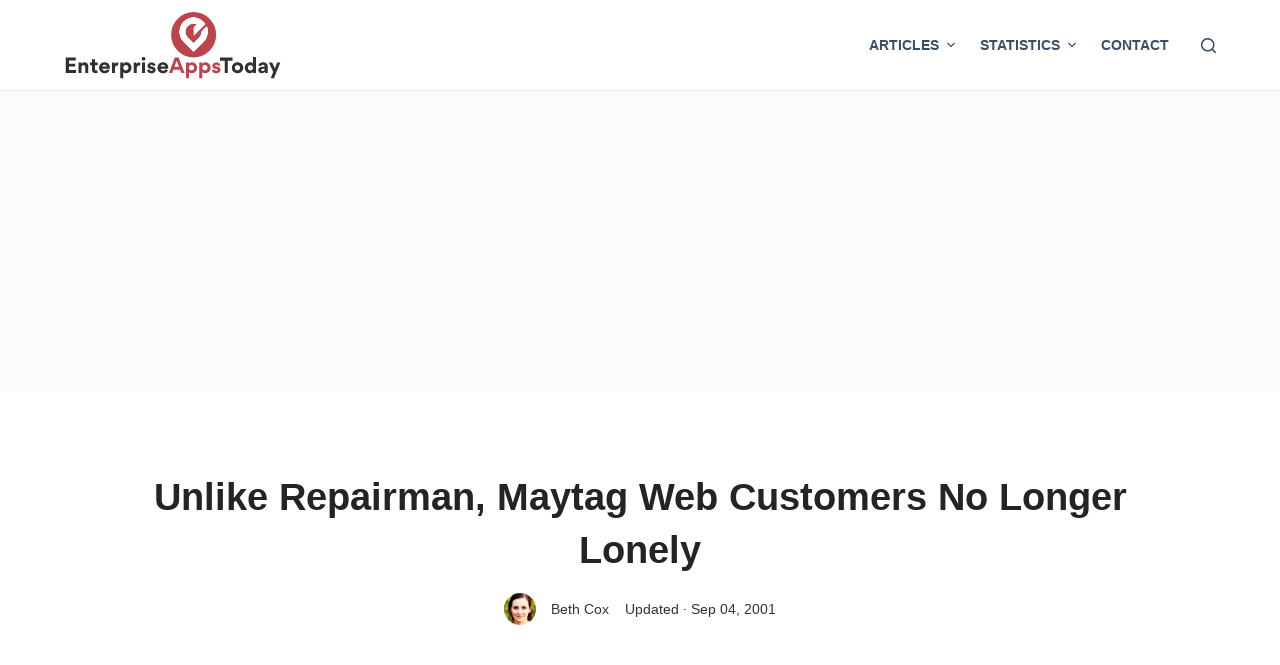

--- FILE ---
content_type: text/html; charset=utf-8
request_url: https://www.google.com/recaptcha/api2/aframe
body_size: 267
content:
<!DOCTYPE HTML><html><head><meta http-equiv="content-type" content="text/html; charset=UTF-8"></head><body><script nonce="mL4X_0EWRTvwSKI_gySaQg">/** Anti-fraud and anti-abuse applications only. See google.com/recaptcha */ try{var clients={'sodar':'https://pagead2.googlesyndication.com/pagead/sodar?'};window.addEventListener("message",function(a){try{if(a.source===window.parent){var b=JSON.parse(a.data);var c=clients[b['id']];if(c){var d=document.createElement('img');d.src=c+b['params']+'&rc='+(localStorage.getItem("rc::a")?sessionStorage.getItem("rc::b"):"");window.document.body.appendChild(d);sessionStorage.setItem("rc::e",parseInt(sessionStorage.getItem("rc::e")||0)+1);localStorage.setItem("rc::h",'1769067421984');}}}catch(b){}});window.parent.postMessage("_grecaptcha_ready", "*");}catch(b){}</script></body></html>